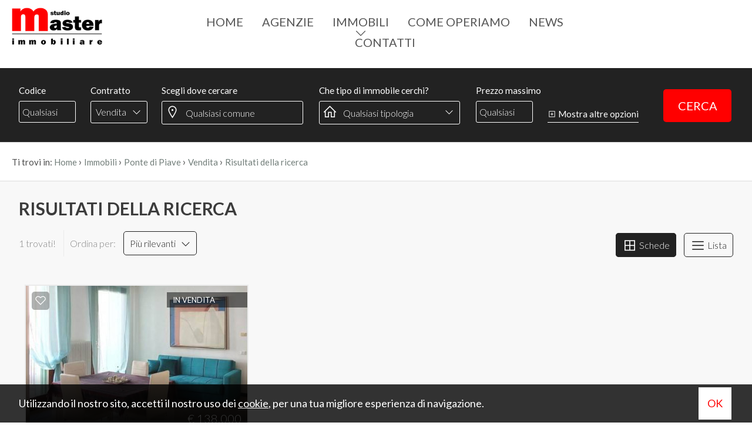

--- FILE ---
content_type: text/html; charset=UTF-8
request_url: https://www.studiomasterimmobiliare.it/r-immobili/?Motivazione%5B%5D=1&Comune%5B%5D=5541&Provincia%5B%5D=-131328&Regione%5B%5D=6&Nazione=91&cf=yes
body_size: 5786
content:
<!DOCTYPE HTML>
<html lang="IT">
<head>

	<title>Agenzia Immobiliare a Treviso  Studio Master Agenzia immobiliare</title>
    <meta name="description" content="Cercare e trovare casa a Treviso potrebbe sembrare un'impresa, ma affidandosi a seri professionisti immobiliari il successo è assicurato!" />
    <meta name="keywords" lang="it" content="agenzia immobiliare a treviso, appartamenti a treviso, villa a treviso, cerco casa treviso, appartamento in vendita a treviso, casa in vendita a treviso" /> 
    <meta name="viewport" content="width=device-width, user-scalable=no, initial-scale=1.0, minimum-scale=1.0, maximum-scale=1.0" />

    <meta http-equiv="Content-Type" content="text/html; charset=utf-8" />    
        <meta name="robots" content="noindex,follow" />
        
    <meta name="revisit-after" content="2 days" />
    <meta name="rating" content="General" />
    <meta name="theme-color" content="#ff0000" />
    <meta name="apple-mobile-web-app-status-bar-style" content="black-translucent" />

    <link rel="shortcut icon" href="https://www.studiomasterimmobiliare.it/img/favicon.png" />
    <link rel="icon" href="https://www.studiomasterimmobiliare.it/img/favicon.png" />
    <link rel="apple-touch-icon" href="https://www.studiomasterimmobiliare.it/img/favicon.png" />
    <meta name="msapplication-square310x310logo" content="https://www.studiomasterimmobiliare.it/img/favicon.png" />
    
        <!-- FACEBOOK -->
    <meta property="og:title" content="Agenzia Immobiliare a Treviso  Studio Master Agenzia immobiliare" />
    <meta property="og:type" content="website" />
    <meta property="og:image" content="https://www.studiomasterimmobiliare.it/img/logo-nofoto.png" />
    <meta property="og:url" content="https://www.studiomasterimmobiliare.it/r-immobili/?Motivazione%5B%5D=1&Comune%5B%5D=5541&Provincia%5B%5D=-131328&Regione%5B%5D=6&Nazione=91&cf=yes" />
    <meta property="og:description" content="Cercare e trovare casa a Treviso potrebbe sembrare un'impresa, ma affidandosi a seri professionisti immobiliari il successo è assicurato!" />
    <meta property="og:site_name" content="Studio Master Immobiliare di Lo Nigro Silvia">
    
    <!-- TWITTER -->
    <meta name="twitter:card" content="summary_large_image" />
    <meta name="twitter:url" content="https://www.studiomasterimmobiliare.it/r-immobili/?Motivazione%5B%5D=1&Comune%5B%5D=5541&Provincia%5B%5D=-131328&Regione%5B%5D=6&Nazione=91&cf=yes" />
    <meta name="twitter:title" content="Agenzia Immobiliare a Treviso  Studio Master Agenzia immobiliare" />
    <meta name="twitter:description" content="Cercare e trovare casa a Treviso potrebbe sembrare un'impresa, ma affidandosi a seri professionisti immobiliari il successo è assicurato!" />
    <meta name="twitter:image" content="https://www.studiomasterimmobiliare.it/img/logo-nofoto.png" />
    <meta name="twitter:site" content="Studio Master Immobiliare di Lo Nigro Silvia">

    <!--HrefLang-->
    <link rel="alternate" hreflang="it" href="https://www.studiomasterimmobiliare.it/" />
<link rel="alternate" hreflang="x-default" href="https://www.studiomasterimmobiliare.it/" />
    
    <!--META HEAD-->
    <script>
      (function(i,s,o,g,r,a,m){i['GoogleAnalyticsObject']=r;i[r]=i[r]||function(){
      (i[r].q=i[r].q||[]).push(arguments)},i[r].l=1*new Date();a=s.createElement(o),
      m=s.getElementsByTagName(o)[0];a.async=1;a.src=g;m.parentNode.insertBefore(a,m)
      })(window,document,'script','//www.google-analytics.com/analytics.js','ga');
    
      ga('create', 'UA-30720727-1', 'auto');
      ga('send', 'pageview');

    </script>    
</head>

<body>

<!--META BODY-->
<div class="menuResponsive"></div>
<div class="ricercaResponsive"></div>

<header id="headerPage" class="interno">
    <div class="intestazione">
        <div class="logo_top">
            <div>
                <a href="https://www.studiomasterimmobiliare.it/" title="Studio Master Immobiliare di Lo Nigro Silvia">
                    <img src="https://www.studiomasterimmobiliare.it/img/logo_interno.png" alt="Studio Master Immobiliare di Lo Nigro Silvia" />
                </a>
            </div>
        </div>
        <nav class="menu_top">
            <div>
                <div class="menu_responsive"><ul class="menu_action lblue slide" id="menu_action"><li class=" "><a  rel="noopener" href="https://www.studiomasterimmobiliare.it/" title="Home">Home</a></li><li class=" "><a  href="https://www.studiomasterimmobiliare.it/agenzie/" title="Agenzie">Agenzie</a></li><li class=" arrowSub"><a href="javascript:void(0)" title="Immobili">Immobili</a><ul id="sottomenu_action"><li><a  rel="noopener" href="https://www.studiomasterimmobiliare.it/immobili-in-vendita/" title="In vendita">In vendita</a></li><li><a  rel="noopener" href="https://www.studiomasterimmobiliare.it/immobili-in-affitto/" title="In affitto">In affitto</a></li></ul></li><li class=" "><a  href="https://www.studiomasterimmobiliare.it/come-operiamo/" title="Come operiamo">Come operiamo</a></li><li class=" "><a  href="https://www.studiomasterimmobiliare.it/news-notiziario-immobiliare/" title="News ">News </a></li><li class=" "><a  href="https://www.studiomasterimmobiliare.it/contatti/" title="Contatti">Contatti</a></li></ul></div><div class="clear"></div>            </div>
        </nav>
        <div class="telefono_top">
             
        </div>
        <nav class="lingue languageResponsive">
                    </nav>
        <div class="clear"></div>
    </div>
    
    
    <!-- Immobili -->
    <div class="boxCerca interno" data-tipo="interno"></div>
    </header>

<section class="interno">

<div class="preferiti_top " id="preferiti_top" style="display: none;">
    <i class="la la-heart"></i>
    <span id="countPreferiti">0</span> preferiti selezionati! 
    <a class="visualizza" href="https://www.studiomasterimmobiliare.it/preferiti.php" rel="nofollow" title="Visualizza i preferiti">Visualizza i preferiti</a>
</div>
<div class="breadCrumb">
<ol itemscope itemtype="https://schema.org/BreadcrumbList">
    <li>Ti trovi in:</li>
    <li itemprop="itemListElement" itemscope itemtype="https://schema.org/ListItem">
      <a itemtype="https://schema.org/Thing" itemprop="item" href="https://www.studiomasterimmobiliare.it/">
        <span itemprop="name">Home</span>
      </a>
      <meta itemprop="position" content="1" />
    </li>
    ›
  
            <li itemprop="itemListElement" itemscope itemtype="https://schema.org/ListItem">
            <a itemtype="https://schema.org/Thing" itemprop="item" href="https://www.studiomasterimmobiliare.it/r-immobili/?cf=yes"><span itemprop="name">Immobili</span></a>            <meta itemprop="position" content="2" />
        </li>
        ›
                <li itemprop="itemListElement" itemscope itemtype="https://schema.org/ListItem">
            <a itemtype="https://schema.org/Thing" itemprop="item" href="https://www.studiomasterimmobiliare.it/r-immobili/?Comune[]=5541&Provincia[]=-131328&Regione[]=6&Nazione=91&cf=yes"><span itemprop="name">Ponte di Piave</span></a>            <meta itemprop="position" content="3" />
        </li>
        ›
                <li itemprop="itemListElement" itemscope itemtype="https://schema.org/ListItem">
            <a itemtype="https://schema.org/Thing" itemprop="item" href="https://www.studiomasterimmobiliare.it/r-immobili/?Comune[]=5541&Provincia[]=-131328&Regione[]=6&Nazione=91&Motivazione[]=1&cf=yes"><span itemprop="name">Vendita</span></a>            <meta itemprop="position" content="4" />
        </li>
        ›
          

    <li itemprop="itemListElement" itemscope itemtype="https://schema.org/ListItem">
      <a itemtype="https://schema.org/Thing" itemprop="item" href="https://www.studiomasterimmobiliare.it/r-immobili/?Motivazione%5B%5D=1&Comune%5B%5D=5541&Provincia%5B%5D=-131328&Regione%5B%5D=6&Nazione=91&cf=yes">
        <span itemprop="name">Risultati della ricerca</span>
      </a>
      <meta itemprop="position" content="5" />
    </li>
</ol>

<div class="clear"></div></div>
<div class="sectionpage elencoimmobili">
    <h1>Risultati della ricerca</h1>

    
<div id="elencoImmo">
    <div class="elenco immobili">
        <div class="grid-4 ordine">
            <span class="tit_ordinamento">1 trovati!</span>
            <span class="cambiaordinamento">
            Ordina per: <a class="bmd-modalButton" data-bmdSrc="#contModal" data-target="#myModal" data-toggle="modal" title="Ordina">Più rilevanti&nbsp;&nbsp;&nbsp;<i class="la la-angle-down"></i></a>  
            </span>          

            <!-- DIV MODAL -->
            <div id="contModal" style="display: none;">
                <div class="ordinamentoPagina">
                    <span class="titolo">Ordina per</span>
                    <div class="grid-6 macroSez">
                        <div class="grid-6" style="line-height: 40px;">Prezzo</div>
                        <div class="grid-3"><span class="order prezzo"><a href="javascript:void('0');" onclick="chiudiModal();paginateAjax('https://www.studiomasterimmobiliare.it/moduli/realestate/immobili_elenco_dettaglio.php?loadAjax=yes&immHalfMapGet=halfmap&showMapGet=2&ordineImmobili=prezzoMAG','elencoImmo');" title="Prezzo"><i class="fa fa-sort-amount-down"></i></a></span></div>
                        <div class="grid-3"><span class="order prezzo"><a href="javascript:void('0');" onclick="chiudiModal();paginateAjax('https://www.studiomasterimmobiliare.it/moduli/realestate/immobili_elenco_dettaglio.php?loadAjax=yes&immHalfMapGet=halfmap&showMapGet=2&ordineImmobili=prezzoMIN','elencoImmo');" title="Prezzo"><i class="fa fa-sort-amount-up"></i></a></span></div>
                        <div class="clear"></div>
                    </div>
                    
                    <div class="grid-6 macroSez">
                        <div class="grid-6" style="line-height: 40px;">Metri quadri</div>
                        <div class="grid-3"><span class="order mq"><a href="javascript:void('0');" onclick="chiudiModal();paginateAjax('https://www.studiomasterimmobiliare.it/moduli/realestate/immobili_elenco_dettaglio.php?loadAjax=yes&immHalfMapGet=halfmap&showMapGet=2&ordineImmobili=mqMAG','elencoImmo')" title="Metri quadri"><i class="fa fa-sort-amount-down"></i></a></span></div>
                        <div class="grid-3"><span class="order mq"><a href="javascript:void('0');" onclick="chiudiModal();paginateAjax('https://www.studiomasterimmobiliare.it/moduli/realestate/immobili_elenco_dettaglio.php?loadAjax=yes&immHalfMapGet=halfmap&showMapGet=2&ordineImmobili=mqMIN','elencoImmo')" title="Metri quadri"><i class="fa fa-sort-amount-up"></i></a></span></div>
                        <div class="clear"></div>
                    </div>

                    <div class="grid-6 macroSez">
                        <div class="grid-6" style="line-height: 40px;">Data aggiornamento</div>
                        <div class="grid-3"><span class="order data"><a href="javascript:void('0');" onclick="chiudiModal();paginateAjax('https://www.studiomasterimmobiliare.it/moduli/realestate/immobili_elenco_dettaglio.php?loadAjax=yes&immHalfMapGet=halfmap&showMapGet=2&ordineImmobili=dataMAG','elencoImmo')" title="Data aggiornamento"><i class="fa fa-sort-amount-down"></i></a></span></div>
                        <div class="grid-3"><span class="order data"><a href="javascript:void('0');" onclick="chiudiModal();paginateAjax('https://www.studiomasterimmobiliare.it/moduli/realestate/immobili_elenco_dettaglio.php?loadAjax=yes&immHalfMapGet=halfmap&showMapGet=2&ordineImmobili=dataMIN','elencoImmo')" title="Data aggiornamento"><i class="fa fa-sort-amount-up"></i></a></span></div>
                        <div class="clear"></div>
                    </div>
                    <div class="grid-6 macroSez">
                        <div class="grid-6" style="line-height: 40px;">Locali</div>
                        <div class="grid-3"><span class="order locali"><a href="javascript:void('0');" onclick="chiudiModal();paginateAjax('https://www.studiomasterimmobiliare.it/moduli/realestate/immobili_elenco_dettaglio.php?loadAjax=yes&immHalfMapGet=halfmap&showMapGet=2&ordineImmobili=locMAG','elencoImmo')" title="Locali"><i class="fa fa-sort-amount-down"></i></a></span></div>
                        <div class="grid-3"><span class="order locali"><a href="javascript:void('0');" onclick="chiudiModal();paginateAjax('https://www.studiomasterimmobiliare.it/moduli/realestate/immobili_elenco_dettaglio.php?loadAjax=yes&immHalfMapGet=halfmap&showMapGet=2&ordineImmobili=locMIN','elencoImmo')" title="Locali"><i class="fa fa-sort-amount-up"></i></a></span></div>
                        <div class="clear"></div>
                    </div>
                    
                    <div class="grid-6 macroSez">
                        <div class="grid-6" style="line-height: 40px;">Camere</div>
                        <div class="grid-3"><span class="order camere"><a href="javascript:void('0');" onclick="chiudiModal();paginateAjax('https://www.studiomasterimmobiliare.it/moduli/realestate/immobili_elenco_dettaglio.php?loadAjax=yes&immHalfMapGet=halfmap&showMapGet=2&ordineImmobili=camMAG','elencoImmo')" title="Camere"><i class="fa fa-sort-amount-down"></i></a></span></div>
                        <div class="grid-3"><span class="order camere"><a href="javascript:void('0');" onclick="chiudiModal();paginateAjax('https://www.studiomasterimmobiliare.it/moduli/realestate/immobili_elenco_dettaglio.php?loadAjax=yes&immHalfMapGet=halfmap&showMapGet=2&ordineImmobili=camMIN','elencoImmo')" title="Camere"><i class="fa fa-sort-amount-up"></i></a></span></div>
                        <div class="clear"></div>
                    </div>
                    <div class="grid-6 macroSez">
                        <div class="grid-6" style="line-height: 40px;">Comune</div>
                        <div class="grid-3"><span class="order comune"><a href="javascript:void('0');" onclick="chiudiModal();paginateAjax('https://www.studiomasterimmobiliare.it/moduli/realestate/immobili_elenco_dettaglio.php?loadAjax=yes&immHalfMapGet=halfmap&showMapGet=2&ordineImmobili=comMAG','elencoImmo')" title="Comune"><i class="fa fa-sort-amount-down"></i></a></span></div>
                        <div class="grid-3"><span class="order comune"><a href="javascript:void('0');" onclick="chiudiModal();paginateAjax('https://www.studiomasterimmobiliare.it/moduli/realestate/immobili_elenco_dettaglio.php?loadAjax=yes&immHalfMapGet=halfmap&showMapGet=2&ordineImmobili=comMIN','elencoImmo')" title="Comune"><i class="fa fa-sort-amount-up"></i></a></span></div>
                        <div class="clear"></div>
                    </div>
                    
                    <div class="grid-6 macroSez">
                        <div class="grid-6" style="line-height: 40px;">Zona</div>
                        <div class="grid-3"><span class="order zona"><a href="javascript:void('0');" onclick="chiudiModal();paginateAjax('https://www.studiomasterimmobiliare.it/moduli/realestate/immobili_elenco_dettaglio.php?loadAjax=yes&immHalfMapGet=halfmap&showMapGet=2&ordineImmobili=zonaMAG','elencoImmo')" title="Zona"><i class="fa fa-sort-amount-down"></i></a></span></div>
                        <div class="grid-3"><span class="order zona"><a href="javascript:void('0');" onclick="chiudiModal();paginateAjax('https://www.studiomasterimmobiliare.it/moduli/realestate/immobili_elenco_dettaglio.php?loadAjax=yes&immHalfMapGet=halfmap&showMapGet=2&ordineImmobili=zonaMIN','elencoImmo')" title="Zona"><i class="fa fa-sort-amount-up"></i></a></span></div>
                        <div class="clear"></div>
                    </div>
                    <div class="grid-6 macroSez">
                        <div class="grid-6" style="line-height: 40px;">Tipologia</div>
                        <div class="grid-3"><span class="order tipologia"><a href="javascript:void('0');" onclick="chiudiModal();paginateAjax('https://www.studiomasterimmobiliare.it/moduli/realestate/immobili_elenco_dettaglio.php?loadAjax=yes&immHalfMapGet=halfmap&showMapGet=2&ordineImmobili=tipMAG','elencoImmo')" title="Tipologia"><i class="fa fa-sort-amount-down"></i></a></span></div>
                        <div class="grid-3"><span class="order tipologia"><a href="javascript:void('0');" onclick="chiudiModal();paginateAjax('https://www.studiomasterimmobiliare.it/moduli/realestate/immobili_elenco_dettaglio.php?loadAjax=yes&immHalfMapGet=halfmap&showMapGet=2&ordineImmobili=tipMIN','elencoImmo')" title="Tipologia"><i class="fa fa-sort-amount-up"></i></a></span></div>
                        <div class="clear"></div>
                    </div>
                    <div class="clear"></div>
                </div>
            </div>
        </div>
        <div class="grid-8 vista">
            <span class="tit_ordinamento">cambia vista:</span>

            
            <span class="cambioGrafica active"><a href="javascript:void('0');" onclick="paginateAjax('https://www.studiomasterimmobiliare.it/moduli/realestate/immobili_elenco_dettaglio.php?loadAjax=yes&immHalfMapGet=halfmap&showMapGet=2&vistaElenco=griglia','elencoImmo')"><i title="Schede" class="la la-th-large"></i> Schede</a></span>
            <span class="cambioGrafica "><a href="javascript:void('0');" onclick="paginateAjax('https://www.studiomasterimmobiliare.it/moduli/realestate/immobili_elenco_dettaglio.php?loadAjax=yes&immHalfMapGet=halfmap&showMapGet=2&vistaElenco=lista','elencoImmo')"><i title="Lista" class="la la-bars"></i> Lista</a></span>
        </div>
        <div class="clear"></div>
    </div>

        
    <ul class="griglia">
            <li class="bloccoFoto522230110010 list-halfmap-mappa" data-idimmobile="522230110010">
            <div class="realestate-griglia" itemscope="itemscope" itemtype="http://schema.org/Residence">
                <meta itemprop="url" content="https://www.studiomasterimmobiliare.it/i-52223-vendita-appartamento-2-camere-ponte-di-piave/">
                                <div itemprop="geo" itemscope="itemscope" itemtype="http://schema.org/GeoCoordinates">
                    <meta itemprop="latitude" content="45.71599">
                    <meta itemprop="longitude" content="12.46506">
                </div>
                
                 <figure>
                    <a href="https://www.studiomasterimmobiliare.it/i-52223-vendita-appartamento-2-camere-ponte-di-piave/" title="Appartamento 2 camere" target="_blank">
                                            
                                                <img class="foto_ok lazy" src="https://www.studiomasterimmobiliare.it/img/loader.svg" data-src="https://cdn5.gestim.biz/custom/0791/foto/thumb/20250502105626-17.jpg" alt="Appartamento 2 camere" />
                                                                </a>
                    
                    <div class="dettagli">
                        <span class="motivazione vendita">in Vendita</span>
                    </div>
                    
                                                            <div class="immoPreferiti ">
                        <i onclick="setImmoCookie('522230110010')" id="pref_522230110010" class="la la-heart-o " title="Preferiti: Cod. SD509"></i>
                    </div>
                                        
                    <div class="prezzo">€ 138.000</div>
                  </figure>

                  <a href="https://www.studiomasterimmobiliare.it/i-52223-vendita-appartamento-2-camere-ponte-di-piave/" title="Appartamento 2 camere" target="_blank">    
                    <div class="boxdettagli">
                        <div class="info">
                            <div class="titolo">Appartamento 2 camere</div>
                            <div class="dove">
                                                                    Ponte di Piave <i class="la la-map-marker"></i>
                                                            </div>
                            <div class="testo">A Ponte di Piave, proponiamo in vendita un luminoso appartamento di 2 camere situato al primo piano di una palazzina del 2004, in zona residenziale tranquilla,...</div>
                            <div class="clear"></div>
                        </div> 
                        <div class="icone">
                                                        <div class="ico">
                                <img src="https://www.studiomasterimmobiliare.it/img/ico-mq.png" /><span>106 mq</span>
                            </div>
                                                        <div class="ico">
                                <img src="https://www.studiomasterimmobiliare.it/img/ico-camere.png" /><span>2 Camere</span>
                            </div>
                                                        <div class="ico">
                                <img src="https://www.studiomasterimmobiliare.it/img/ico-bagni.png" /><span>1 Bagni</span>
                            </div>
                                                    </div>
                        <div class="clear"></div>
                    </div>
                    <div class="action">
                        <div class="codice">Cod. SD509</div>
                        <div class="dettagli">Dettagli <i class="la la-angle-right"></i></div>
                    </div>
                </a>
            </div>
        </li>        
            
    </ul>
    <div class="clear"></div>
    
    </div>
     
    <div class="clear"></div>
</div>

</section>

<footer>
    <nav class="menu_approfondimento">
            </nav>
    <div class="clear"></div>

    <nav class="menu_footer">
        <ul><li class=""><a  rel="noopener" href="https://www.studiomasterimmobiliare.it/" title="Home">Home</a></li><li class=""><a  href="https://www.studiomasterimmobiliare.it/agenzie/" title="Agenzie">Agenzie</a></li><li class=""><a  href="https://www.studiomasterimmobiliare.it/immobili/" title="Immobili">Immobili</a></li><li class=""><a  href="https://www.studiomasterimmobiliare.it/come-operiamo/" title="Come operiamo">Come operiamo</a></li><li class=""><a  href="https://www.studiomasterimmobiliare.it/contatti/" title="Contatti">Contatti</a></li></ul><div class="clear"></div>    </nav>
    <div class="clear"></div>

    <nav class="menu_footer2">
        <ul><li class=""><a  href="https://www.studiomasterimmobiliare.it/sitemap/" title="Sitemap">Sitemap</a></li><li class=""><a  href="https://www.studiomasterimmobiliare.it/privacy-policy/" title="Privacy Policy">Privacy Policy</a></li><li class=""><a  href="https://www.studiomasterimmobiliare.it/cookie-policy/" title="Cookie Policy">Cookie Policy</a></li></ul><div class="clear"></div>    </nav>
    <div class="clear"></div>

    <div class="credits">
        <div class="grid-9">
            <img src="https://www.studiomasterimmobiliare.it/img/logo_footer.png" alt="Studio Master Immobiliare di Lo Nigro Silvia" />
            <br />
            <strong>STUDIO MASTER IMMOBILIARE di Lo Nigro Silvia</strong><br />Copyright 2019 - P.IVA 01234567890            <br />
            <small>Powered by <a title="Gestim - Gestionale Immobiliare" href="http://www.gestim.it" target="_blank" rel="noopener" style="text-decoration: underline;">Gestim</a></small>
        </div>
        <div class="grid-3">
            <div class="telefono_footer">
                 
            </div>
            <div class="clear"></div>
            <div class="social">
                                                                                <a href="https://www.facebook.com/agenziaimmobiliarestudiomaster/" target="_blank" title="Facebook" class="help_dx" rel="nofollow noopener"><i class="la la-facebook headerText"></i></a>                                                                                                                            </div>
            <br />
            
        </div>
    <div class="clear"></div>
    </div>
    
    <div class="Age_footer">
        <div class="sx"><strong>STUDIO MASTER IMMOBILIARE</strong><br />Via dei Lombardi n. 14 - Treviso (TV)<br />Telefono <a href="tel:0422591177;">0422591177</a> Fax 0422549452<br /><a href="mailto:treviso@studiomasterimmobiliare.it;">treviso@studiomasterimmobiliare.it</a><div class="clear"></div></div>
        
        <div class="dx"><strong>STUDIO MASTER IMMOBILIARE Ag. PAESE</strong><br />Via della Resistenza n.2 - Paese (TV)<br />Telefono <a href="tel:0422-451959;">0422-451959</a> Fax 0422-451959<br /><a href="mailto:paese@studiomasterimmobiliare.it">paese@studiomasterimmobiliare.it</a><div class="clear"></div></div>
    <div class="clear"></div>
    </div>
    
    <i id="turnUp" class="fa fa-chevron-up" title="Torna su"></i>
</footer>
    
    <!-- MOBILE -->
        <div class="sectionMobile">
        
        <a href="javascript:void(0);" id="OpenRespMenu">
            <div class="grid-3 bottone" style="width: 50% !important;">
                <i class="la la-bars"></i>
                <span>Menu</span>
            </div>
        </a>
        <a href="javascript:void(0);" id="OpenRespRicerca">
            <div class="grid-3 bottone" style="width: 50% !important;">
                <i class="la la-search"></i>
                <span>Ricerca</span>
            </div>
        </a>
         
         
         
         
        
        <div class="clear"></div>
    </div>
    
    <!-- COOKIE -->
    <div id="cookie-dett"></div>
    
    <!--WRAPPER-->
    <style>
    body { overflow: hidden; }
    .wrapper { background: #ff0000; height: 100vh; width: 100%; text-align: center; position: fixed; z-index: 99999; left: 0px;top: 0px; }
    .wrapper .logoWrapper { margin-top: 35vh; }
    </style>
    <div class="wrapper">
        <img class="logoWrapper" src="https://www.studiomasterimmobiliare.it/img/logoWrapper.png" alt="Studio Master Immobiliare di Lo Nigro Silvia" />
        <br /><br />
        <i class="fa fa-spinner fa-spin"></i>
    </div>
    
    
    <!-- MODAL -->
    <div class="modal fade" id="myModal" role="dialog">
        <div class="modal-dialog">
            <div class="modal-content bmd-modalContent">
                <div class="modal-body">
                    <div class="close-button"><button type="button" id="closeModalDiv" class="close" data-dismiss="modal" aria-label="Close"><span aria-hidden="true">&times;</span></button></div>
                    <div class="embed-responsive embed-responsive-16by9"></div>
                </div>
            </div><!-- /.modal-content -->
        </div><!-- /.modal-dialog -->
    </div><!-- /.modal -->
    
    <!-- MODAL IFRAME -->
    <div class="modal fade" id="myModalIframe">
        <div class="modal-dialog">
            <div class="modal-content bmd-modalContent">
                <div class="modal-body">
                    <div class="close-button"><button type="button" id="closeModal" class="close" data-dismiss="modal" aria-label="Close"><span aria-hidden="true">&times;</span></button></div>
                    <div class="embed-responsive embed-responsive-16by9"><iframe class="embed-responsive-item" webkitallowfullscreen="" mozallowfullscreen="" allowfullscreen="" frameborder="0"></iframe></div>
                </div>
            </div><!-- /.modal-content -->
        </div><!-- /.modal-dialog -->
    </div><!-- /.modal -->

    <!--META FOOTER-->
    
        
    <!--CSS CDN-->
    <link href="https://fonts.googleapis.com/css?family=Indie+Flower|Lato:300,400,700,900&display=swap" rel="stylesheet" />
    <link rel="stylesheet" href="https://ajax.googleapis.com/ajax/libs/jqueryui/1.12.1/themes/smoothness/jquery-ui.min.css" />
    
    <!--CSS-->
    <link rel="stylesheet" href="https://www.studiomasterimmobiliare.it/min/plugin/20191122172401.css" />
    <link rel="stylesheet" href="https://www.studiomasterimmobiliare.it/plugin/swiper/swiper.min.css" />    
    <link rel="stylesheet" href="https://www.studiomasterimmobiliare.it/plugin/line-awesome-1.1/css/line-awesome.min.css" />
    <link rel="stylesheet" href="https://www.studiomasterimmobiliare.it/plugin/font-awesome-5.8.1/css/all.css" />
    <link rel="stylesheet" href="https://www.studiomasterimmobiliare.it/plugin/font-awesome-5.8.1/css/font-awesome-animation.min.css" />
    <link rel="stylesheet" href="https://www.studiomasterimmobiliare.it/plugin/app-assets/vendors/css/forms/selects/select2.min.css"> 
    <link rel="stylesheet" href="https://www.studiomasterimmobiliare.it/plugin/bootstrap/bootstrap.min.css" />
    <link rel="stylesheet" href="https://www.studiomasterimmobiliare.it/plugin/app-assets/vendors/css/extensions/sweetalert.css" />
    <link rel="stylesheet" href="https://www.studiomasterimmobiliare.it/plugin/app-assets/vendors/css/extensions/nouislider.min.css" />
    <link rel="stylesheet" href="https://www.studiomasterimmobiliare.it/plugin/app-assets/css/plugins/extensions/noui-slider.css" />
    <link rel="stylesheet" href="https://www.studiomasterimmobiliare.it/plugin/app-assets/css/core/colors/palette-noui.css" />
    <link rel="stylesheet" href="https://www.studiomasterimmobiliare.it/plugin/anno/anno.min.css" />
            
    <!--JAVASCRIPT CDN-->
    <script src="https://ajax.googleapis.com/ajax/libs/jquery/3.4.1/jquery.min.js"></script>
    <script src="https://ajax.googleapis.com/ajax/libs/jqueryui/1.12.1/jquery-ui.min.js"></script>

    <!--JAVASCRIPT-->
    <script src="https://www.studiomasterimmobiliare.it/plugin/textInputeffects/classie.min.js"></script>
    <script src="https://www.studiomasterimmobiliare.it/plugin/app-assets/vendors/js/forms/select/select2.full.min.js" defer type="text/javascript"></script>
    <script src="https://www.studiomasterimmobiliare.it/plugin/app-assets/js/scripts/forms/select/form-select2.js" defer type="text/javascript"></script>       
    <script src="https://www.studiomasterimmobiliare.it/plugin/lazyload/yall.min.js"></script>
    <script src="https://www.studiomasterimmobiliare.it/plugin/bootstrap/bootstrap.min.js"></script>
    <script src="https://www.studiomasterimmobiliare.it/plugin/app-assets/vendors/js/extensions/sweetalert.min.js" type="text/javascript"></script>
    <script src="https://www.studiomasterimmobiliare.it/plugin/wow/wow.js"></script>
    <script src="https://www.studiomasterimmobiliare.it/plugin/wow/wow-settings.js"></script>
    <script src="https://www.studiomasterimmobiliare.it/plugin/app-assets/vendors/js/extensions/wNumb.js" type="text/javascript"></script>
    <script src="https://www.studiomasterimmobiliare.it/plugin/app-assets/vendors/js/extensions/nouislider.min.js" type="text/javascript"></script>
    <script src="https://www.studiomasterimmobiliare.it/plugin/accordion/accordion.min.js"></script>
    <script src="https://www.studiomasterimmobiliare.it/plugin/anno/anno.min.js" type="text/javascript"></script>

    
    <!--RECAPTCHA-->
    <script src="https://www.google.com/recaptcha/api.js?onload=captchaCallback&render=explicit" async defer></script>
<script src="https://www.studiomasterimmobiliare.it/plugin/recaptcha/settings.js"></script>
    <!--CUSTOM-->
    <script> link = 'https://www.studiomasterimmobiliare.it/'; messaggioTutorial = 'Utilizza i tasti rapidi per navigare!'; </script>
    <link rel="stylesheet" href="https://www.studiomasterimmobiliare.it/min/20200203082938.css"/>
    <script src="https://www.studiomasterimmobiliare.it/min/20200619154336.js"></script>
    
    <script>
    $("a[href*='tel:']").click(function() {
      clickTel('https://www.studiomasterimmobiliare.it/r-immobili/?Motivazione%5B%5D=1&Comune%5B%5D=5541&Provincia%5B%5D=-131328&Regione%5B%5D=6&Nazione=91&cf=yes','','',$(this).attr('href').replace("tel:", ""));
      if (isMobile==false) return false;
    });

    $("a[href*='whatsapp:']").click(function() {
      clickWapp('https://www.studiomasterimmobiliare.it/r-immobili/?Motivazione%5B%5D=1&Comune%5B%5D=5541&Provincia%5B%5D=-131328&Regione%5B%5D=6&Nazione=91&cf=yes','','',$(this).attr('href').replace("whatsapp://send?text=&phone=", ""));
    });
    
    $("a[href*='whatsapp:']").each(function() {
      numeroWapp = $(this).attr('href').replace("whatsapp://send?text=&phone=", "");
      numeroWappClick = numeroWapp.replace("+39", "");
      numeroWappClick = numeroWappClick.replace(" ", "");
      $(this).attr('href','https://wa.me/+39'+numeroWappClick);
    });
    </script>
    
    
    <script async>
    var timestamp=(new Date()).getTime();
    var script=document.createElement('script');
    script.src="https://stats.gestim.biz/stats/index.js?_t="+timestamp;
    document.body.appendChild(script);
    </script> 
    
    <script>
    $("body").css({"overflow":"auto"});
    $('.wrapper').fadeOut();
    </script> 
    
</body>
</html>

--- FILE ---
content_type: text/html; charset=UTF-8
request_url: https://www.studiomasterimmobiliare.it/pagina-cookie.php
body_size: 164
content:

    <div style="max-width: 95%; margin: auto;">
    <p style="text-align: left;">Utilizzando il nostro sito,&nbsp;accetti il nostro uso dei <a href="https://www.studiomasterimmobiliare.it/pagina.php?permalinkPage=policy-sui-cookie&amp;Lang=1">cookie</a>,&nbsp;per una tua migliore esperienza di navigazione.<a class="accetta-cookie">OK</a></p>    </div>
    


--- FILE ---
content_type: text/html; charset=UTF-8
request_url: https://www.studiomasterimmobiliare.it/php/cerca_interno.php
body_size: 2991
content:
<div class="contentbox">
    <div id="motoreRicerca">
        <form action="https://www.studiomasterimmobiliare.it/r-immobili/" method="get" id="cercaForm" onsubmit="return controlloCercaImmobile()">
        
        <div class="grid-2 codice">
            <small>Codice</small>
            <div class="boxinput">
                <input placeholder="Qualsiasi" class="form-control cerca_input" type="text" value="" name="Codice" />            </div>
        </div>
        <div class="grid-2 contratto">
            <small>Contratto</small>
            <div class="boxinput">
                <select  class="select2-basic" id="Motivazione" name="Motivazione[]" data-selezionati="selezionati"><option value="">Qualsiasi</option>
<option value="1" selected>Vendita</option><option value="2" >Affitto</option></select>            </div>
        </div>
        <div class="grid-2 localita">
            <small>Scegli dove cercare</small>
            <div class="boxinput">
                <input placeholder="Qualsiasi comune" id="localita" name="localita" value="" type="text"  />

                <input type="hidden" value="6" id="autoRegione" name="Regione[]" />
                <input type="hidden" value="-131328" id="autoProvincia" name="Provincia[]" />
                <input type="hidden" value="5541" id="autoComune" name="Comune[]" />
                <input type="hidden" value="" id="autoCodice" name="" />
                <input type="hidden" value="Attenzione!" id="autoTitErrore" />
                <input type="hidden" value="Devi selezionare un risultato dall'elenco" id="autoTxtErrore" />
                
                <div class="boxModalRicerca ComuneDett">
                    <div class="modalRicerca">
                        <div class="headerModal">Scegli le zone o tutto il comune (multiscelta)</div>
                        <div class="sectionModal" id="sectionZone">
                                                    </div>
                        <div class="footerModal"><input type="button" value="Chiudi e conferma" onclick="modalRicerca('ComuneDett')" /></div>
                    </div>
                </div>
                
            </div>
        </div>
        <div class="grid-2 tipologia">
            <small>Che tipo di immobile cerchi?</small>
            <div class="boxinput">
                
                <div class="boxModalRicerca TipologiaDett">
                    <div class="modalRicerca">
                        <div class="headerModal">Indica che tipo di immobile stai cercando (multiscelta)</div>
                        <div class="sectionModal">
                            <div class="list_macro">

                                <div class="checkRadio_normal">
                                    <input id="mob_macro_0" title="" type="radio" name="macro" value="0" checked style="vertical-align: middle;" />
                                    <label for="mob_macro_0" onclick="activeCheckRadio('Tipologia','0')">
                                        <span></span>
                                        <div>Qualsiasi</div>
                                    </label>
                                </div>
                                                                <div class="checkRadio_normal">
                                    <input data-nomecampo="Residenziali" id="mob_macro_1" title="" type="radio" name="macro" value="1"  style="vertical-align: middle;" />
                                    <label for="mob_macro_1" onclick="activeCheckRadio('Tipologia','1')">
                                        <span></span>
                                        <div>Residenziali</div>
                                    </label>
                                </div>
                                                                <div class="checkRadio_normal">
                                    <input data-nomecampo="Commerciali" id="mob_macro_2" title="" type="radio" name="macro" value="2"  style="vertical-align: middle;" />
                                    <label for="mob_macro_2" onclick="activeCheckRadio('Tipologia','2')">
                                        <span></span>
                                        <div>Commerciali</div>
                                    </label>
                                </div>
                                                                <div class="checkRadio_normal">
                                    <input data-nomecampo="Industriali" id="mob_macro_3" title="" type="radio" name="macro" value="3"  style="vertical-align: middle;" />
                                    <label for="mob_macro_3" onclick="activeCheckRadio('Tipologia','3')">
                                        <span></span>
                                        <div>Industriali</div>
                                    </label>
                                </div>
                                                                <div class="checkRadio_normal">
                                    <input data-nomecampo="Terreni" id="mob_macro_4" title="" type="radio" name="macro" value="4"  style="vertical-align: middle;" />
                                    <label for="mob_macro_4" onclick="activeCheckRadio('Tipologia','4')">
                                        <span></span>
                                        <div>Terreni</div>
                                    </label>
                                </div>
                                                            </div>
                            <div class="list_tipologie">
                                <select multiple="multiple" class="select2-search-multiple" id="Tipologia" name="Tipologia[]" data-placeholder="Tipologia" data-selezionati="selezionati"><option value="">Tipologia</option>
<option data-macro="1" data-nomemacro="Residenziali" value="22" >Appartamento 2 camere</option><option data-macro="1" data-nomemacro="Residenziali" value="27" >Appartamento 3 camere</option><option data-macro="1" data-nomemacro="Residenziali" value="44" >Appartamento 4 camere o più</option><option data-macro="1" data-nomemacro="Residenziali" value="31" >Attico</option><option data-macro="1" data-nomemacro="Residenziali" value="2" >Casa singola</option><option data-macro="1" data-nomemacro="Residenziali" value="25" >Miniappartamento</option><option data-macro="1" data-nomemacro="Residenziali" value="35" >Palazzetto</option><option data-macro="1" data-nomemacro="Residenziali" value="24" >Rustico</option><option data-macro="1" data-nomemacro="Residenziali" value="33" >Schiera di testa</option><option data-macro="1" data-nomemacro="Residenziali" value="9" >Villa</option><option data-macro="1" data-nomemacro="Residenziali" value="34" >Villa bifamiliare</option><option data-macro="2" data-nomemacro="Commerciali" value="39" >Negozio</option><option data-macro="2" data-nomemacro="Commerciali" value="16" >Studio/Ufficio</option><option data-macro="3" data-nomemacro="Industriali" value="29" >Capannone/Magazzino</option><option data-macro="4" data-nomemacro="Terreni" value="30" >Terreno edificabile</option></select>                                <div id="mobile_Tipologia" class="checkRadio"></div>
                            </div>
                        </div>
                        <div class="footerModal"><input type="button" value="Chiudi e conferma" onclick="modalRicerca('TipologiaDett')" /></div>
                    </div>
                </div>
                                <input class="cerca_modal" id="TipologiaDett" placeholder="Qualsiasi tipologia" value="" type="text"  />
                
            </div>
        </div>
        <div class="grid-2 prezzo">
            <small>Prezzo massimo</small>
            <div class="boxinput">
                <input placeholder="Qualsiasi" class="form-control cerca_input" type="text" value="" name="Prezzo_a" />            </div>
        </div>
        <div class="grid-1 avanzata">
            <a href="javascript:void(0)" onclick="openDiv('avanzataDett')"><i class="la la-plus-square"></i> <span class="avanzata_txt">Mostra altre opzioni</span></a>
        </div>
        <div class="grid-1 cerca">
            <button class="submit" type="submit"><span>Cerca</span></button>
        </div>
        <div class="clear"></div>

                
        <div id="avanzataDett" class="avanzataDett" >
            <div class="grid-4"><div class="boxselect"><select name="Locali_da" class="select2-basic"><option value="">Locali minimi</option><option value="1" >1</option><option value="2" >2</option><option value="3" >3</option><option value="4" >4</option><option value="5" >5</option><option value=">5" >>5</option></select></div></div> 
            <div class="grid-4"><div class="boxselect"><select name="Camere_da" class="select2-basic"><option value="">Camere minime</option><option value="1" >1</option><option value="2" >2</option><option value="3" >3</option><option value="4" >4</option><option value="5" >5</option><option value=">5" >>5</option></select></div></div>    
            <div class="grid-4"><div class="boxselect"><select name="Bagni_da" class="select2-basic"><option value="">Bagni minimi</option><option value="1" >1</option><option value="2" >2</option><option value="3" >3</option><option value="4" >4</option><option value="5" >5</option><option value=">5" >>5</option></select></div></div>    
            <div class="clear"></div>   
            <div class="grid-2 boxcheckbox"><div class="checkRadio_normal"><input class="cerca_checkbox" type="checkbox" value="1" id="Giardino" name="Giardino"  /> <label class="cerca_checkbox_label" for="Giardino"><span></span>Giardino</label></div></div>    
            <div class="grid-2 boxcheckbox"><div class="checkRadio_normal"><input class="cerca_checkbox" type="checkbox" value="1" id="PostoAutoBox" name="PostoAutoBox"  /> <label class="cerca_checkbox_label" for="PostoAutoBox"><span></span>Posto auto/Box</label></div></div>    
            <div class="grid-2 boxcheckbox"><div class="checkRadio_normal"><input class="cerca_checkbox" type="checkbox" value="1" id="Balconi" name="Balconi"  /> <label class="cerca_checkbox_label" for="Balconi"><span></span>Balcone/Terrazzo</label></div></div>    
            <div class="grid-2 boxcheckbox"><div class="checkRadio_normal"><input class="cerca_checkbox" type="checkbox" value="1" id="Ascensore" name="Ascensore"  /> <label class="cerca_checkbox_label" for="Ascensore"><span></span>Ascensore</label></div></div>
            <div class="grid-2 boxcheckbox"><div class="checkRadio_normal"><input class="cerca_checkbox" type="checkbox" value="1" id="Arredato" name="Arredato"  /> <label class="cerca_checkbox_label" for="Arredato"><span></span>Arredato</label></div></div>    
            <div class="grid-2 boxcheckbox"><div class="checkRadio_normal"><input class="cerca_checkbox" type="checkbox" value="1" id="Nuovo" name="Nuovo"  /> <label class="cerca_checkbox_label" for="Nuovo"><span></span>Nuova costruzione</label></div></div>    
            <div class="grid-2 boxcheckbox"><div class="checkRadio_normal"><input class="cerca_checkbox" type="checkbox" value="1" id="Lusso" name="Lusso"  /> <label class="cerca_checkbox_label" for="Lusso"><span></span>Lusso</label></div></div>    
            <div class="clear"></div>
        </div>
        <div class="clear"></div>
        
        <input type="hidden" value="yes" name="cf" />
        </form>
    </div>
</div>

<script src="https://ajax.googleapis.com/ajax/libs/jquery/3.3.1/jquery.min.js"></script>
<script src="https://www.studiomasterimmobiliare.it/plugin/app-assets/vendors/js/forms/select/select2.full.min.js" defer type="text/javascript"></script>
<script src="https://www.studiomasterimmobiliare.it/plugin/app-assets/js/scripts/forms/select/form-select2.js" type="text/javascript"></script>       
<script>
initMobile ();

$('.Tipologia_macro').css('display','none');
function initMobile ()
{
    /*converto le select*/
    jQuery("select[name='Tipologia[]']").each(function(i, e) {
      
          multiSelect = this.attributes.multiple;
          nomeSelect = this.name;
          idSelect = this.id;
          valueSelect = this.value;
          nomeDiv = nomeSelect.replace("[]", "");
          htmlRaster = tuttiRaster = lastMacro = '';
          primoMacro = 0;
          
          typeCheckRadio = 'radio';
          if (multiSelect !== undefined) typeCheckRadio = 'checkbox';
          
          jQuery('[name="'+nomeSelect+'"] option').each(function(i2, e2) {
            
                valueOption = this.value;
                textOption = this.textContent;
                macroCat = $(this).data('macro');
                nomeMacroCat = $(this).data('nomemacro');
                selected='';
                
                if (valueOption=='0' || valueOption=='') textOption = 'Qualsiasi';
                if ($(this).attr('selected')=="selected") selected='checked';
                
                if (typeCheckRadio == 'checkbox' && (valueOption=='0' || valueOption=='')) return;

                if (primoMacro==0)
                {
                    tuttiRaster += '<div class="checkRadio_normal '+nomeDiv+'_macro '+nomeDiv+'_macro_'+macroCat+' tutti_select">';
                    tuttiRaster += '<input class="tutti_input_'+nomeDiv+' tutti_input_'+nomeDiv+'_macro_'+macroCat+'" data-macroselect="'+macroCat+'" data-nomecampo="'+nomeMacroCat+'" id="tutti_select_'+macroCat+'" type="radio" style="vertical-align: middle;" />';
                    tuttiRaster += '<label for="tutti_select_'+macroCat+'">';
                    tuttiRaster += '<span></span>';
                    tuttiRaster += '<div>Tutti '+nomeMacroCat+'</div>';
                    tuttiRaster += '</label>';
                    tuttiRaster += '<div class="clear"><hr></div>';
                    tuttiRaster += '</div>';
        
                    lastMacro=macroCat;
                    primoMacro++;
                }

                htmlRaster += '<div class="checkRadio_normal '+nomeDiv+'_macro '+nomeDiv+'_macro_'+macroCat+'">';
                htmlRaster += '<input class="input_'+nomeDiv+' input_'+nomeDiv+'_macro_'+macroCat+'" data-macroselect="'+macroCat+'" data-nomecampo="'+textOption+'" id="mob_'+nomeDiv+'_'+valueOption+'" title="'+textOption+'" type="checkbox" name="Tipologia[]" value="'+valueOption+'" '+selected+' style="vertical-align: middle;" />';
                htmlRaster += '<label for="mob_'+nomeDiv+'_'+valueOption+'">';
                htmlRaster += '<span></span>';
                htmlRaster += '<div>'+textOption+'</div>';
                htmlRaster += '</label>';
                htmlRaster += '</div>';
                
                if (lastMacro!=macroCat) primoMacro=0;
          });
      
          $('#mobile_'+nomeDiv).html(tuttiRaster+htmlRaster);
    });
    
    /*rimuovo le select*/
    jQuery("select[name='Tipologia[]']").remove();
    
    /*intercetto il click sulle tipologie*/
    $('body').on('click','.input_Tipologia', function() {
        
        macroCheck = $(this).data('macroselect');
        $('.tutti_input_Tipologia_macro_'+macroCheck).prop('checked', false);
        
        numCheched = $(".input_Tipologia:checked").length;
        if (numCheched<1) $('.tutti_input_Tipologia_macro_'+macroCheck).prop('checked', true);
        
    });

    /*intercetto il click su tutti per tipologie*/
    $('body').on('click','.tutti_input_Tipologia', function() {
        
        $('.input_Tipologia').prop('checked', false);
        
    });

    /*controllo post ricerca per tipologie*/
    
    /*intercetto il click sui comuni*/
    $('body').on('click','.input_Comune', function() {
        
        comuneCheck = $(this).data('comuneselect');
        $('.tutti_input_Comune_'+comuneCheck).prop('checked', false);
        
        numCheched = $(".input_Comune:checked").length;
        if (numCheched<1) $('.tutti_input_Comune_'+comuneCheck).prop('checked', true);
    });

    /*intercetto il click su tutti per comuni*/
    $('body').on('click','.tutti_input_Comune', function() {
        
        $('.input_Comune').prop('checked', false);
        
    });

    /*controllo post ricerca per comuni*/
        numChechedCom = $(".input_Comune:checked").length;
    if (numChechedCom<1) $('.tutti_input_Comune_5541').prop('checked', true);
    }

/*visualizzo le categorie in base alla macro*/
function activeCheckRadio(nome,macro)
{
    $('.'+nome+'_macro').css('display','none');
    $('.'+nome+'_macro_'+macro).css('display','inline-block');
    $('.input_'+nome).prop('checked', false);
    $('.tutti_input_'+nome).prop('checked', false);
    $('.tutti_input_'+nome+'_macro_'+macro).prop('checked', true);
}
</script>

--- FILE ---
content_type: text/plain
request_url: https://www.google-analytics.com/j/collect?v=1&_v=j102&a=680218091&t=pageview&_s=1&dl=https%3A%2F%2Fwww.studiomasterimmobiliare.it%2Fr-immobili%2F%3FMotivazione%255B%255D%3D1%26Comune%255B%255D%3D5541%26Provincia%255B%255D%3D-131328%26Regione%255B%255D%3D6%26Nazione%3D91%26cf%3Dyes&ul=en-us%40posix&dt=Agenzia%20Immobiliare%20a%20Treviso%20Studio%20Master%20Agenzia%20immobiliare&sr=1280x720&vp=1280x720&_u=IEBAAEABAAAAACAAI~&jid=709679410&gjid=1842855901&cid=1124912623.1770067587&tid=UA-30720727-1&_gid=506205269.1770067587&_r=1&_slc=1&z=1656459695
body_size: -455
content:
2,cG-ZZPDKPBEW8